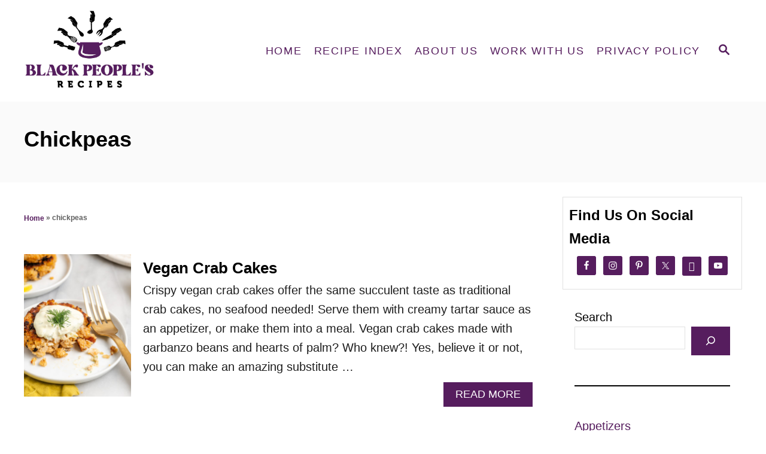

--- FILE ---
content_type: text/html; charset=UTF-8
request_url: https://blackpeoplesrecipes.com/tag/chickpeas/
body_size: 17048
content:
<!DOCTYPE html><html lang="en-US">
	<head>
				<meta charset="UTF-8">
		<meta name="viewport" content="width=device-width, initial-scale=1.0">
		<meta http-equiv="X-UA-Compatible" content="ie=edge">
		<meta name='robots' content='index, follow, max-image-preview:large, max-snippet:-1, max-video-preview:-1' />
<meta name="pinterest-rich-pin" content="false" />
	<!-- This site is optimized with the Yoast SEO plugin v26.8 - https://yoast.com/product/yoast-seo-wordpress/ -->
	<title>chickpeas Archives - blackpeoplesrecipes.com</title>
	<link rel="canonical" href="https://blackpeoplesrecipes.com/tag/chickpeas/" />
	<meta property="og:locale" content="en_US" />
	<meta property="og:type" content="article" />
	<meta property="og:title" content="chickpeas Archives - blackpeoplesrecipes.com" />
	<meta property="og:url" content="https://blackpeoplesrecipes.com/tag/chickpeas/" />
	<meta property="og:site_name" content="blackpeoplesrecipes.com" />
	<meta name="twitter:card" content="summary_large_image" />
	<script type="application/ld+json" class="yoast-schema-graph">{"@context":"https://schema.org","@graph":[{"@type":"CollectionPage","@id":"https://blackpeoplesrecipes.com/tag/chickpeas/","url":"https://blackpeoplesrecipes.com/tag/chickpeas/","name":"chickpeas Archives - blackpeoplesrecipes.com","isPartOf":{"@id":"https://blackpeoplesrecipes.com/#website"},"primaryImageOfPage":{"@id":"https://blackpeoplesrecipes.com/tag/chickpeas/#primaryimage"},"image":{"@id":"https://blackpeoplesrecipes.com/tag/chickpeas/#primaryimage"},"thumbnailUrl":"https://blackpeoplesrecipes.com/wp-content/uploads/2024/01/vegan-crab-cakes-20.jpg","breadcrumb":{"@id":"https://blackpeoplesrecipes.com/tag/chickpeas/#breadcrumb"},"inLanguage":"en-US"},{"@type":"ImageObject","inLanguage":"en-US","@id":"https://blackpeoplesrecipes.com/tag/chickpeas/#primaryimage","url":"https://blackpeoplesrecipes.com/wp-content/uploads/2024/01/vegan-crab-cakes-20.jpg","contentUrl":"https://blackpeoplesrecipes.com/wp-content/uploads/2024/01/vegan-crab-cakes-20.jpg","width":1200,"height":1800,"caption":"Vegan crab cake on white plate with fork"},{"@type":"BreadcrumbList","@id":"https://blackpeoplesrecipes.com/tag/chickpeas/#breadcrumb","itemListElement":[{"@type":"ListItem","position":1,"name":"Home","item":"https://blackpeoplesrecipes.com/"},{"@type":"ListItem","position":2,"name":"chickpeas"}]},{"@type":"WebSite","@id":"https://blackpeoplesrecipes.com/#website","url":"https://blackpeoplesrecipes.com/","name":"blackpeoplesrecipes.com","description":"Black food by Black women","publisher":{"@id":"https://blackpeoplesrecipes.com/#organization"},"potentialAction":[{"@type":"SearchAction","target":{"@type":"EntryPoint","urlTemplate":"https://blackpeoplesrecipes.com/?s={search_term_string}"},"query-input":{"@type":"PropertyValueSpecification","valueRequired":true,"valueName":"search_term_string"}}],"inLanguage":"en-US"},{"@type":"Organization","@id":"https://blackpeoplesrecipes.com/#organization","name":"Black People's Recipes","url":"https://blackpeoplesrecipes.com/","logo":{"@type":"ImageObject","inLanguage":"en-US","@id":"https://blackpeoplesrecipes.com/#/schema/logo/image/","url":"https://blackpeoplesrecipes.com/wp-content/uploads/2022/01/Artboard-1Logo.png","contentUrl":"https://blackpeoplesrecipes.com/wp-content/uploads/2022/01/Artboard-1Logo.png","width":1080,"height":1080,"caption":"Black People's Recipes"},"image":{"@id":"https://blackpeoplesrecipes.com/#/schema/logo/image/"}}]}</script>
	<!-- / Yoast SEO plugin. -->


<link rel='dns-prefetch' href='//scripts.mediavine.com' />
<link rel="alternate" type="application/rss+xml" title="blackpeoplesrecipes.com &raquo; Feed" href="https://blackpeoplesrecipes.com/feed/" />
<link rel="alternate" type="application/rss+xml" title="blackpeoplesrecipes.com &raquo; Comments Feed" href="https://blackpeoplesrecipes.com/comments/feed/" />
<link rel="alternate" type="application/rss+xml" title="blackpeoplesrecipes.com &raquo; chickpeas Tag Feed" href="https://blackpeoplesrecipes.com/tag/chickpeas/feed/" />
<link rel="alternate" type="application/rss+xml" title="blackpeoplesrecipes.com &raquo; Stories Feed" href="https://blackpeoplesrecipes.com/web-stories/feed/"><script>(()=>{"use strict";const e=[400,500,600,700,800,900],t=e=>`wprm-min-${e}`,n=e=>`wprm-max-${e}`,s=new Set,o="ResizeObserver"in window,r=o?new ResizeObserver((e=>{for(const t of e)c(t.target)})):null,i=.5/(window.devicePixelRatio||1);function c(s){const o=s.getBoundingClientRect().width||0;for(let r=0;r<e.length;r++){const c=e[r],a=o<=c+i;o>c+i?s.classList.add(t(c)):s.classList.remove(t(c)),a?s.classList.add(n(c)):s.classList.remove(n(c))}}function a(e){s.has(e)||(s.add(e),r&&r.observe(e),c(e))}!function(e=document){e.querySelectorAll(".wprm-recipe").forEach(a)}();if(new MutationObserver((e=>{for(const t of e)for(const e of t.addedNodes)e instanceof Element&&(e.matches?.(".wprm-recipe")&&a(e),e.querySelectorAll?.(".wprm-recipe").forEach(a))})).observe(document.documentElement,{childList:!0,subtree:!0}),!o){let e=0;addEventListener("resize",(()=>{e&&cancelAnimationFrame(e),e=requestAnimationFrame((()=>s.forEach(c)))}),{passive:!0})}})();</script><style type="text/css" id="mv-trellis-custom-css">:root{--mv-trellis-color-link:var(--mv-trellis-color-primary);--mv-trellis-color-link-hover:var(--mv-trellis-color-secondary);--mv-trellis-font-body:system,BlinkMacSystemFont,-apple-system,".SFNSText-Regular","San Francisco","Roboto","Segoe UI","Helvetica Neue","Lucida Grande",sans-serif;--mv-trellis-font-heading:system,BlinkMacSystemFont,-apple-system,".SFNSText-Regular","San Francisco","Roboto","Segoe UI","Helvetica Neue","Lucida Grande",sans-serif;--mv-trellis-font-size-ex-sm:0.83375rem;--mv-trellis-font-size-sm:1.09375rem;--mv-trellis-font-size:1.25rem;--mv-trellis-font-size-lg:1.40625rem;--mv-trellis-color-primary:#561D5E;--mv-trellis-color-secondary:#333;--mv-trellis-max-logo-size:150px;--mv-trellis-gutter-small:10px;--mv-trellis-gutter:20px;--mv-trellis-gutter-double:40px;--mv-trellis-gutter-large:50px;--mv-trellis-color-background-accent:#fafafa;--mv-trellis-h1-font-color:#000000;--mv-trellis-h1-font-size:2.25rem;}</style><style id='wp-img-auto-sizes-contain-inline-css' type='text/css'>
img:is([sizes=auto i],[sizes^="auto," i]){contain-intrinsic-size:3000px 1500px}
/*# sourceURL=wp-img-auto-sizes-contain-inline-css */
</style>
<link rel='stylesheet' id='wprm-public-css' href='https://blackpeoplesrecipes.com/wp-content/plugins/wp-recipe-maker/dist/public-modern.css?ver=10.3.2' type='text/css' media='all' />
<style id='wp-block-library-inline-css' type='text/css'>
:root{--wp-block-synced-color:#7a00df;--wp-block-synced-color--rgb:122,0,223;--wp-bound-block-color:var(--wp-block-synced-color);--wp-editor-canvas-background:#ddd;--wp-admin-theme-color:#007cba;--wp-admin-theme-color--rgb:0,124,186;--wp-admin-theme-color-darker-10:#006ba1;--wp-admin-theme-color-darker-10--rgb:0,107,160.5;--wp-admin-theme-color-darker-20:#005a87;--wp-admin-theme-color-darker-20--rgb:0,90,135;--wp-admin-border-width-focus:2px}@media (min-resolution:192dpi){:root{--wp-admin-border-width-focus:1.5px}}.wp-element-button{cursor:pointer}:root .has-very-light-gray-background-color{background-color:#eee}:root .has-very-dark-gray-background-color{background-color:#313131}:root .has-very-light-gray-color{color:#eee}:root .has-very-dark-gray-color{color:#313131}:root .has-vivid-green-cyan-to-vivid-cyan-blue-gradient-background{background:linear-gradient(135deg,#00d084,#0693e3)}:root .has-purple-crush-gradient-background{background:linear-gradient(135deg,#34e2e4,#4721fb 50%,#ab1dfe)}:root .has-hazy-dawn-gradient-background{background:linear-gradient(135deg,#faaca8,#dad0ec)}:root .has-subdued-olive-gradient-background{background:linear-gradient(135deg,#fafae1,#67a671)}:root .has-atomic-cream-gradient-background{background:linear-gradient(135deg,#fdd79a,#004a59)}:root .has-nightshade-gradient-background{background:linear-gradient(135deg,#330968,#31cdcf)}:root .has-midnight-gradient-background{background:linear-gradient(135deg,#020381,#2874fc)}:root{--wp--preset--font-size--normal:16px;--wp--preset--font-size--huge:42px}.has-regular-font-size{font-size:1em}.has-larger-font-size{font-size:2.625em}.has-normal-font-size{font-size:var(--wp--preset--font-size--normal)}.has-huge-font-size{font-size:var(--wp--preset--font-size--huge)}.has-text-align-center{text-align:center}.has-text-align-left{text-align:left}.has-text-align-right{text-align:right}.has-fit-text{white-space:nowrap!important}#end-resizable-editor-section{display:none}.aligncenter{clear:both}.items-justified-left{justify-content:flex-start}.items-justified-center{justify-content:center}.items-justified-right{justify-content:flex-end}.items-justified-space-between{justify-content:space-between}.screen-reader-text{border:0;clip-path:inset(50%);height:1px;margin:-1px;overflow:hidden;padding:0;position:absolute;width:1px;word-wrap:normal!important}.screen-reader-text:focus{background-color:#ddd;clip-path:none;color:#444;display:block;font-size:1em;height:auto;left:5px;line-height:normal;padding:15px 23px 14px;text-decoration:none;top:5px;width:auto;z-index:100000}html :where(.has-border-color){border-style:solid}html :where([style*=border-top-color]){border-top-style:solid}html :where([style*=border-right-color]){border-right-style:solid}html :where([style*=border-bottom-color]){border-bottom-style:solid}html :where([style*=border-left-color]){border-left-style:solid}html :where([style*=border-width]){border-style:solid}html :where([style*=border-top-width]){border-top-style:solid}html :where([style*=border-right-width]){border-right-style:solid}html :where([style*=border-bottom-width]){border-bottom-style:solid}html :where([style*=border-left-width]){border-left-style:solid}html :where(img[class*=wp-image-]){height:auto;max-width:100%}:where(figure){margin:0 0 1em}html :where(.is-position-sticky){--wp-admin--admin-bar--position-offset:var(--wp-admin--admin-bar--height,0px)}@media screen and (max-width:600px){html :where(.is-position-sticky){--wp-admin--admin-bar--position-offset:0px}}

/*# sourceURL=wp-block-library-inline-css */
</style><style id='wp-block-categories-inline-css' type='text/css'>
.wp-block-categories{box-sizing:border-box}.wp-block-categories.alignleft{margin-right:2em}.wp-block-categories.alignright{margin-left:2em}.wp-block-categories.wp-block-categories-dropdown.aligncenter{text-align:center}.wp-block-categories .wp-block-categories__label{display:block;width:100%}
/*# sourceURL=https://blackpeoplesrecipes.com/wp-includes/blocks/categories/style.min.css */
</style>
<style id='wp-block-heading-inline-css' type='text/css'>
h1:where(.wp-block-heading).has-background,h2:where(.wp-block-heading).has-background,h3:where(.wp-block-heading).has-background,h4:where(.wp-block-heading).has-background,h5:where(.wp-block-heading).has-background,h6:where(.wp-block-heading).has-background{padding:1.25em 2.375em}h1.has-text-align-left[style*=writing-mode]:where([style*=vertical-lr]),h1.has-text-align-right[style*=writing-mode]:where([style*=vertical-rl]),h2.has-text-align-left[style*=writing-mode]:where([style*=vertical-lr]),h2.has-text-align-right[style*=writing-mode]:where([style*=vertical-rl]),h3.has-text-align-left[style*=writing-mode]:where([style*=vertical-lr]),h3.has-text-align-right[style*=writing-mode]:where([style*=vertical-rl]),h4.has-text-align-left[style*=writing-mode]:where([style*=vertical-lr]),h4.has-text-align-right[style*=writing-mode]:where([style*=vertical-rl]),h5.has-text-align-left[style*=writing-mode]:where([style*=vertical-lr]),h5.has-text-align-right[style*=writing-mode]:where([style*=vertical-rl]),h6.has-text-align-left[style*=writing-mode]:where([style*=vertical-lr]),h6.has-text-align-right[style*=writing-mode]:where([style*=vertical-rl]){rotate:180deg}
/*# sourceURL=https://blackpeoplesrecipes.com/wp-includes/blocks/heading/style.min.css */
</style>
<style id='wp-block-latest-posts-inline-css' type='text/css'>
.wp-block-latest-posts{box-sizing:border-box}.wp-block-latest-posts.alignleft{margin-right:2em}.wp-block-latest-posts.alignright{margin-left:2em}.wp-block-latest-posts.wp-block-latest-posts__list{list-style:none}.wp-block-latest-posts.wp-block-latest-posts__list li{clear:both;overflow-wrap:break-word}.wp-block-latest-posts.is-grid{display:flex;flex-wrap:wrap}.wp-block-latest-posts.is-grid li{margin:0 1.25em 1.25em 0;width:100%}@media (min-width:600px){.wp-block-latest-posts.columns-2 li{width:calc(50% - .625em)}.wp-block-latest-posts.columns-2 li:nth-child(2n){margin-right:0}.wp-block-latest-posts.columns-3 li{width:calc(33.33333% - .83333em)}.wp-block-latest-posts.columns-3 li:nth-child(3n){margin-right:0}.wp-block-latest-posts.columns-4 li{width:calc(25% - .9375em)}.wp-block-latest-posts.columns-4 li:nth-child(4n){margin-right:0}.wp-block-latest-posts.columns-5 li{width:calc(20% - 1em)}.wp-block-latest-posts.columns-5 li:nth-child(5n){margin-right:0}.wp-block-latest-posts.columns-6 li{width:calc(16.66667% - 1.04167em)}.wp-block-latest-posts.columns-6 li:nth-child(6n){margin-right:0}}:root :where(.wp-block-latest-posts.is-grid){padding:0}:root :where(.wp-block-latest-posts.wp-block-latest-posts__list){padding-left:0}.wp-block-latest-posts__post-author,.wp-block-latest-posts__post-date{display:block;font-size:.8125em}.wp-block-latest-posts__post-excerpt,.wp-block-latest-posts__post-full-content{margin-bottom:1em;margin-top:.5em}.wp-block-latest-posts__featured-image a{display:inline-block}.wp-block-latest-posts__featured-image img{height:auto;max-width:100%;width:auto}.wp-block-latest-posts__featured-image.alignleft{float:left;margin-right:1em}.wp-block-latest-posts__featured-image.alignright{float:right;margin-left:1em}.wp-block-latest-posts__featured-image.aligncenter{margin-bottom:1em;text-align:center}
/*# sourceURL=https://blackpeoplesrecipes.com/wp-includes/blocks/latest-posts/style.min.css */
</style>
<style id='wp-block-search-inline-css' type='text/css'>
.wp-block-search__button{margin-left:10px;word-break:normal}.wp-block-search__button.has-icon{line-height:0}.wp-block-search__button svg{height:1.25em;min-height:24px;min-width:24px;width:1.25em;fill:currentColor;vertical-align:text-bottom}:where(.wp-block-search__button){border:1px solid #ccc;padding:6px 10px}.wp-block-search__inside-wrapper{display:flex;flex:auto;flex-wrap:nowrap;max-width:100%}.wp-block-search__label{width:100%}.wp-block-search.wp-block-search__button-only .wp-block-search__button{box-sizing:border-box;display:flex;flex-shrink:0;justify-content:center;margin-left:0;max-width:100%}.wp-block-search.wp-block-search__button-only .wp-block-search__inside-wrapper{min-width:0!important;transition-property:width}.wp-block-search.wp-block-search__button-only .wp-block-search__input{flex-basis:100%;transition-duration:.3s}.wp-block-search.wp-block-search__button-only.wp-block-search__searchfield-hidden,.wp-block-search.wp-block-search__button-only.wp-block-search__searchfield-hidden .wp-block-search__inside-wrapper{overflow:hidden}.wp-block-search.wp-block-search__button-only.wp-block-search__searchfield-hidden .wp-block-search__input{border-left-width:0!important;border-right-width:0!important;flex-basis:0;flex-grow:0;margin:0;min-width:0!important;padding-left:0!important;padding-right:0!important;width:0!important}:where(.wp-block-search__input){appearance:none;border:1px solid #949494;flex-grow:1;font-family:inherit;font-size:inherit;font-style:inherit;font-weight:inherit;letter-spacing:inherit;line-height:inherit;margin-left:0;margin-right:0;min-width:3rem;padding:8px;text-decoration:unset!important;text-transform:inherit}:where(.wp-block-search__button-inside .wp-block-search__inside-wrapper){background-color:#fff;border:1px solid #949494;box-sizing:border-box;padding:4px}:where(.wp-block-search__button-inside .wp-block-search__inside-wrapper) .wp-block-search__input{border:none;border-radius:0;padding:0 4px}:where(.wp-block-search__button-inside .wp-block-search__inside-wrapper) .wp-block-search__input:focus{outline:none}:where(.wp-block-search__button-inside .wp-block-search__inside-wrapper) :where(.wp-block-search__button){padding:4px 8px}.wp-block-search.aligncenter .wp-block-search__inside-wrapper{margin:auto}.wp-block[data-align=right] .wp-block-search.wp-block-search__button-only .wp-block-search__inside-wrapper{float:right}
/*# sourceURL=https://blackpeoplesrecipes.com/wp-includes/blocks/search/style.min.css */
</style>
<style id='wp-block-group-inline-css' type='text/css'>
.wp-block-group{box-sizing:border-box}:where(.wp-block-group.wp-block-group-is-layout-constrained){position:relative}
/*# sourceURL=https://blackpeoplesrecipes.com/wp-includes/blocks/group/style.min.css */
</style>
<style id='wp-block-paragraph-inline-css' type='text/css'>
.is-small-text{font-size:.875em}.is-regular-text{font-size:1em}.is-large-text{font-size:2.25em}.is-larger-text{font-size:3em}.has-drop-cap:not(:focus):first-letter{float:left;font-size:8.4em;font-style:normal;font-weight:100;line-height:.68;margin:.05em .1em 0 0;text-transform:uppercase}body.rtl .has-drop-cap:not(:focus):first-letter{float:none;margin-left:.1em}p.has-drop-cap.has-background{overflow:hidden}:root :where(p.has-background){padding:1.25em 2.375em}:where(p.has-text-color:not(.has-link-color)) a{color:inherit}p.has-text-align-left[style*="writing-mode:vertical-lr"],p.has-text-align-right[style*="writing-mode:vertical-rl"]{rotate:180deg}
/*# sourceURL=https://blackpeoplesrecipes.com/wp-includes/blocks/paragraph/style.min.css */
</style>
<style id='wp-block-separator-inline-css' type='text/css'>
@charset "UTF-8";.wp-block-separator{border:none;border-top:2px solid}:root :where(.wp-block-separator.is-style-dots){height:auto;line-height:1;text-align:center}:root :where(.wp-block-separator.is-style-dots):before{color:currentColor;content:"···";font-family:serif;font-size:1.5em;letter-spacing:2em;padding-left:2em}.wp-block-separator.is-style-dots{background:none!important;border:none!important}
/*# sourceURL=https://blackpeoplesrecipes.com/wp-includes/blocks/separator/style.min.css */
</style>
<style id='global-styles-inline-css' type='text/css'>
:root{--wp--preset--aspect-ratio--square: 1;--wp--preset--aspect-ratio--4-3: 4/3;--wp--preset--aspect-ratio--3-4: 3/4;--wp--preset--aspect-ratio--3-2: 3/2;--wp--preset--aspect-ratio--2-3: 2/3;--wp--preset--aspect-ratio--16-9: 16/9;--wp--preset--aspect-ratio--9-16: 9/16;--wp--preset--color--black: #000000;--wp--preset--color--cyan-bluish-gray: #abb8c3;--wp--preset--color--white: #ffffff;--wp--preset--color--pale-pink: #f78da7;--wp--preset--color--vivid-red: #cf2e2e;--wp--preset--color--luminous-vivid-orange: #ff6900;--wp--preset--color--luminous-vivid-amber: #fcb900;--wp--preset--color--light-green-cyan: #7bdcb5;--wp--preset--color--vivid-green-cyan: #00d084;--wp--preset--color--pale-cyan-blue: #8ed1fc;--wp--preset--color--vivid-cyan-blue: #0693e3;--wp--preset--color--vivid-purple: #9b51e0;--wp--preset--gradient--vivid-cyan-blue-to-vivid-purple: linear-gradient(135deg,rgb(6,147,227) 0%,rgb(155,81,224) 100%);--wp--preset--gradient--light-green-cyan-to-vivid-green-cyan: linear-gradient(135deg,rgb(122,220,180) 0%,rgb(0,208,130) 100%);--wp--preset--gradient--luminous-vivid-amber-to-luminous-vivid-orange: linear-gradient(135deg,rgb(252,185,0) 0%,rgb(255,105,0) 100%);--wp--preset--gradient--luminous-vivid-orange-to-vivid-red: linear-gradient(135deg,rgb(255,105,0) 0%,rgb(207,46,46) 100%);--wp--preset--gradient--very-light-gray-to-cyan-bluish-gray: linear-gradient(135deg,rgb(238,238,238) 0%,rgb(169,184,195) 100%);--wp--preset--gradient--cool-to-warm-spectrum: linear-gradient(135deg,rgb(74,234,220) 0%,rgb(151,120,209) 20%,rgb(207,42,186) 40%,rgb(238,44,130) 60%,rgb(251,105,98) 80%,rgb(254,248,76) 100%);--wp--preset--gradient--blush-light-purple: linear-gradient(135deg,rgb(255,206,236) 0%,rgb(152,150,240) 100%);--wp--preset--gradient--blush-bordeaux: linear-gradient(135deg,rgb(254,205,165) 0%,rgb(254,45,45) 50%,rgb(107,0,62) 100%);--wp--preset--gradient--luminous-dusk: linear-gradient(135deg,rgb(255,203,112) 0%,rgb(199,81,192) 50%,rgb(65,88,208) 100%);--wp--preset--gradient--pale-ocean: linear-gradient(135deg,rgb(255,245,203) 0%,rgb(182,227,212) 50%,rgb(51,167,181) 100%);--wp--preset--gradient--electric-grass: linear-gradient(135deg,rgb(202,248,128) 0%,rgb(113,206,126) 100%);--wp--preset--gradient--midnight: linear-gradient(135deg,rgb(2,3,129) 0%,rgb(40,116,252) 100%);--wp--preset--font-size--small: 13px;--wp--preset--font-size--medium: 20px;--wp--preset--font-size--large: 36px;--wp--preset--font-size--x-large: 42px;--wp--preset--spacing--20: 0.44rem;--wp--preset--spacing--30: 0.67rem;--wp--preset--spacing--40: 1rem;--wp--preset--spacing--50: 1.5rem;--wp--preset--spacing--60: 2.25rem;--wp--preset--spacing--70: 3.38rem;--wp--preset--spacing--80: 5.06rem;--wp--preset--shadow--natural: 6px 6px 9px rgba(0, 0, 0, 0.2);--wp--preset--shadow--deep: 12px 12px 50px rgba(0, 0, 0, 0.4);--wp--preset--shadow--sharp: 6px 6px 0px rgba(0, 0, 0, 0.2);--wp--preset--shadow--outlined: 6px 6px 0px -3px rgb(255, 255, 255), 6px 6px rgb(0, 0, 0);--wp--preset--shadow--crisp: 6px 6px 0px rgb(0, 0, 0);}:where(.is-layout-flex){gap: 0.5em;}:where(.is-layout-grid){gap: 0.5em;}body .is-layout-flex{display: flex;}.is-layout-flex{flex-wrap: wrap;align-items: center;}.is-layout-flex > :is(*, div){margin: 0;}body .is-layout-grid{display: grid;}.is-layout-grid > :is(*, div){margin: 0;}:where(.wp-block-columns.is-layout-flex){gap: 2em;}:where(.wp-block-columns.is-layout-grid){gap: 2em;}:where(.wp-block-post-template.is-layout-flex){gap: 1.25em;}:where(.wp-block-post-template.is-layout-grid){gap: 1.25em;}.has-black-color{color: var(--wp--preset--color--black) !important;}.has-cyan-bluish-gray-color{color: var(--wp--preset--color--cyan-bluish-gray) !important;}.has-white-color{color: var(--wp--preset--color--white) !important;}.has-pale-pink-color{color: var(--wp--preset--color--pale-pink) !important;}.has-vivid-red-color{color: var(--wp--preset--color--vivid-red) !important;}.has-luminous-vivid-orange-color{color: var(--wp--preset--color--luminous-vivid-orange) !important;}.has-luminous-vivid-amber-color{color: var(--wp--preset--color--luminous-vivid-amber) !important;}.has-light-green-cyan-color{color: var(--wp--preset--color--light-green-cyan) !important;}.has-vivid-green-cyan-color{color: var(--wp--preset--color--vivid-green-cyan) !important;}.has-pale-cyan-blue-color{color: var(--wp--preset--color--pale-cyan-blue) !important;}.has-vivid-cyan-blue-color{color: var(--wp--preset--color--vivid-cyan-blue) !important;}.has-vivid-purple-color{color: var(--wp--preset--color--vivid-purple) !important;}.has-black-background-color{background-color: var(--wp--preset--color--black) !important;}.has-cyan-bluish-gray-background-color{background-color: var(--wp--preset--color--cyan-bluish-gray) !important;}.has-white-background-color{background-color: var(--wp--preset--color--white) !important;}.has-pale-pink-background-color{background-color: var(--wp--preset--color--pale-pink) !important;}.has-vivid-red-background-color{background-color: var(--wp--preset--color--vivid-red) !important;}.has-luminous-vivid-orange-background-color{background-color: var(--wp--preset--color--luminous-vivid-orange) !important;}.has-luminous-vivid-amber-background-color{background-color: var(--wp--preset--color--luminous-vivid-amber) !important;}.has-light-green-cyan-background-color{background-color: var(--wp--preset--color--light-green-cyan) !important;}.has-vivid-green-cyan-background-color{background-color: var(--wp--preset--color--vivid-green-cyan) !important;}.has-pale-cyan-blue-background-color{background-color: var(--wp--preset--color--pale-cyan-blue) !important;}.has-vivid-cyan-blue-background-color{background-color: var(--wp--preset--color--vivid-cyan-blue) !important;}.has-vivid-purple-background-color{background-color: var(--wp--preset--color--vivid-purple) !important;}.has-black-border-color{border-color: var(--wp--preset--color--black) !important;}.has-cyan-bluish-gray-border-color{border-color: var(--wp--preset--color--cyan-bluish-gray) !important;}.has-white-border-color{border-color: var(--wp--preset--color--white) !important;}.has-pale-pink-border-color{border-color: var(--wp--preset--color--pale-pink) !important;}.has-vivid-red-border-color{border-color: var(--wp--preset--color--vivid-red) !important;}.has-luminous-vivid-orange-border-color{border-color: var(--wp--preset--color--luminous-vivid-orange) !important;}.has-luminous-vivid-amber-border-color{border-color: var(--wp--preset--color--luminous-vivid-amber) !important;}.has-light-green-cyan-border-color{border-color: var(--wp--preset--color--light-green-cyan) !important;}.has-vivid-green-cyan-border-color{border-color: var(--wp--preset--color--vivid-green-cyan) !important;}.has-pale-cyan-blue-border-color{border-color: var(--wp--preset--color--pale-cyan-blue) !important;}.has-vivid-cyan-blue-border-color{border-color: var(--wp--preset--color--vivid-cyan-blue) !important;}.has-vivid-purple-border-color{border-color: var(--wp--preset--color--vivid-purple) !important;}.has-vivid-cyan-blue-to-vivid-purple-gradient-background{background: var(--wp--preset--gradient--vivid-cyan-blue-to-vivid-purple) !important;}.has-light-green-cyan-to-vivid-green-cyan-gradient-background{background: var(--wp--preset--gradient--light-green-cyan-to-vivid-green-cyan) !important;}.has-luminous-vivid-amber-to-luminous-vivid-orange-gradient-background{background: var(--wp--preset--gradient--luminous-vivid-amber-to-luminous-vivid-orange) !important;}.has-luminous-vivid-orange-to-vivid-red-gradient-background{background: var(--wp--preset--gradient--luminous-vivid-orange-to-vivid-red) !important;}.has-very-light-gray-to-cyan-bluish-gray-gradient-background{background: var(--wp--preset--gradient--very-light-gray-to-cyan-bluish-gray) !important;}.has-cool-to-warm-spectrum-gradient-background{background: var(--wp--preset--gradient--cool-to-warm-spectrum) !important;}.has-blush-light-purple-gradient-background{background: var(--wp--preset--gradient--blush-light-purple) !important;}.has-blush-bordeaux-gradient-background{background: var(--wp--preset--gradient--blush-bordeaux) !important;}.has-luminous-dusk-gradient-background{background: var(--wp--preset--gradient--luminous-dusk) !important;}.has-pale-ocean-gradient-background{background: var(--wp--preset--gradient--pale-ocean) !important;}.has-electric-grass-gradient-background{background: var(--wp--preset--gradient--electric-grass) !important;}.has-midnight-gradient-background{background: var(--wp--preset--gradient--midnight) !important;}.has-small-font-size{font-size: var(--wp--preset--font-size--small) !important;}.has-medium-font-size{font-size: var(--wp--preset--font-size--medium) !important;}.has-large-font-size{font-size: var(--wp--preset--font-size--large) !important;}.has-x-large-font-size{font-size: var(--wp--preset--font-size--x-large) !important;}
/*# sourceURL=global-styles-inline-css */
</style>

<style id='classic-theme-styles-inline-css' type='text/css'>
/*! This file is auto-generated */
.wp-block-button__link{color:#fff;background-color:#32373c;border-radius:9999px;box-shadow:none;text-decoration:none;padding:calc(.667em + 2px) calc(1.333em + 2px);font-size:1.125em}.wp-block-file__button{background:#32373c;color:#fff;text-decoration:none}
/*# sourceURL=/wp-includes/css/classic-themes.min.css */
</style>
<link rel="preload" class="mv-grow-style" href="https://blackpeoplesrecipes.com/wp-content/plugins/social-pug/assets/dist/style-frontend-pro.css?ver=2.22.3" as="style"><noscript><link rel='stylesheet' id='dpsp-frontend-style-pro-css' href='https://blackpeoplesrecipes.com/wp-content/plugins/social-pug/assets/dist/style-frontend-pro.css?ver=2.22.3' type='text/css' media='all' />
</noscript><style id='dpsp-frontend-style-pro-inline-css' type='text/css'>

			@media screen and ( max-width : 720px ) {
				aside#dpsp-floating-sidebar.dpsp-hide-on-mobile.opened {
					display: none;
				}
			}
			
					.dpsp-button-style-1 .dpsp-networks-btns-sidebar.dpsp-networks-btns-wrapper .dpsp-network-btn {
					--customNetworkColor: #561d5e;
					--customNetworkHoverColor: ;
					background: #561d5e;
					border-color: #561d5e;
					}
			@media screen and ( max-width : 720px ) {
				aside#dpsp-floating-sidebar.dpsp-hide-on-mobile.opened {
					display: none;
				}
			}
			
					.dpsp-button-style-1 .dpsp-networks-btns-sidebar.dpsp-networks-btns-wrapper .dpsp-network-btn {
					--customNetworkColor: #561d5e;
					--customNetworkHoverColor: ;
					background: #561d5e;
					border-color: #561d5e;
					}
/*# sourceURL=dpsp-frontend-style-pro-inline-css */
</style>
<link rel='stylesheet' id='wprmp-public-css' href='https://blackpeoplesrecipes.com/wp-content/plugins/wp-recipe-maker-premium/dist/public-pro.css?ver=8.10.0' type='text/css' media='all' />
<link rel='stylesheet' id='simple-social-icons-font-css' href='https://blackpeoplesrecipes.com/wp-content/plugins/simple-social-icons/css/style.css?ver=4.0.0' type='text/css' media='all' />
<link rel='stylesheet' id='mv-trellis-css' href='https://blackpeoplesrecipes.com/wp-content/themes/mediavine-trellis/assets/dist/main.0.18.1.css?ver=0.18.1' type='text/css' media='all' />
				<script id="mv-trellis-localModel" data-cfasync="false">
					window.$adManagementConfig = window.$adManagementConfig || {};
					window.$adManagementConfig.web = window.$adManagementConfig.web || {};
					window.$adManagementConfig.web.localModel = {"optimize_mobile_pagespeed":true,"optimize_desktop_pagespeed":true,"content_selector":".mvt-content","footer_selector":"footer.footer","content_selector_mobile":".mvt-content","comments_selector":"","sidebar_atf_selector":".sidebar-primary .widget-container:nth-last-child(3)","sidebar_atf_position":"afterend","sidebar_btf_selector":".mv-sticky-slot","sidebar_btf_position":"beforeend","content_stop_selector":"","sidebar_btf_stop_selector":"footer.footer","custom_css":"","ad_box":true,"sidebar_minimum_width":"1135","native_html_templates":{"feed":"<aside class=\"mv-trellis-native-ad-feed\"><div class=\"native-ad-image\" style=\"min-height:320px;min-width:240px;\"><div style=\"display: none;\" data-native-size=\"[300, 250]\" data-native-type=\"video\"><\/div><div style=\"width:240px;height:320px;\" data-native-size=\"[240,320]\" data-native-type=\"image\"><\/div><\/div><div class=\"native-content\"><img class=\"native-icon\" data-native-type=\"icon\" style=\"max-height: 50px; width: auto;\"><h2 data-native-len=\"80\" data-native-d-len=\"120\" data-native-type=\"title\"><\/h2><div data-native-len=\"140\" data-native-d-len=\"340\" data-native-type=\"body\"><\/div><div class=\"cta-container\"><div data-native-type=\"sponsoredBy\"><\/div><a rel=\"nonopener sponsor\" data-native-type=\"clickUrl\" class=\"button article-read-more\"><span data-native-type=\"cta\"><\/span><\/a><\/div><\/div><\/aside>","content":"<aside class=\"mv-trellis-native-ad-content\"><div class=\"native-ad-image\"><div style=\"display: none;\" data-native-size=\"[300, 250]\" data-native-type=\"video\"><\/div><div data-native-size=\"[300,300]\" data-native-type=\"image\"><\/div><\/div><div class=\"native-content\"><img class=\"native-icon\" data-native-type=\"icon\" style=\"max-height: 50px; width: auto;\"><h2 data-native-len=\"80\" data-native-d-len=\"120\" data-native-type=\"title\"><\/h2><div data-native-len=\"140\" data-native-d-len=\"340\" data-native-type=\"body\"><\/div><div class=\"cta-container\"><div data-native-type=\"sponsoredBy\"><\/div><a data-native-type=\"clickUrl\" class=\"button article-read-more\"><span data-native-type=\"cta\"><\/span><\/a><\/div><\/div><\/aside>","sidebar":"<aside class=\"mv-trellis-native-ad-sidebar\"><div class=\"native-ad-image\"><div style=\"display: none;\" data-native-size=\"[300, 250]\" data-native-type=\"video\"><\/div><div data-native-size=\"[300,300]\" data-native-type=\"image\"><\/div><\/div><img class=\"native-icon\" data-native-type=\"icon\" style=\"max-height: 50px; width: auto;\"><h3 data-native-len=\"80\"><a rel=\"nonopener sponsor\" data-native-type=\"title\"><\/a><\/h3><div data-native-len=\"140\" data-native-d-len=\"340\" data-native-type=\"body\"><\/div><div data-native-type=\"sponsoredBy\"><\/div><a data-native-type=\"clickUrl\" class=\"button article-read-more\"><span data-native-type=\"cta\"><\/span><\/a><\/aside>","sticky_sidebar":"<aside class=\"mv-trellis-native-ad-sticky-sidebar\"><div class=\"native-ad-image\"><div style=\"display: none;\" data-native-size=\"[300, 250]\" data-native-type=\"video\"><\/div><div data-native-size=\"[300,300]\" data-native-type=\"image\"><\/div><\/div><img class=\"native-icon\" data-native-type=\"icon\" style=\"max-height: 50px; width: auto;\"><h3 data-native-len=\"80\" data-native-type=\"title\"><\/h3><div data-native-len=\"140\" data-native-d-len=\"340\" data-native-type=\"body\"><\/div><div data-native-type=\"sponsoredBy\"><\/div><a data-native-type=\"clickUrl\" class=\"button article-read-more\"><span data-native-type=\"cta\"><\/span><\/a><\/aside>","adhesion":"<aside class=\"mv-trellis-native-ad-adhesion\"><div data-native-size=\"[100,100]\" data-native-type=\"image\"><\/div><div class=\"native-content\"><img class=\"native-icon\" data-native-type=\"icon\" style=\"max-height: 50px; width: auto;\"><div data-native-type=\"sponsoredBy\"><\/div><h6 data-native-len=\"80\" data-native-d-len=\"120\" data-native-type=\"title\"><\/h6><\/div><div class=\"cta-container\"><a class=\"button article-read-more\" data-native-type=\"clickUrl\"><span data-native-type=\"cta\"><\/span><\/a><\/div><\/aside>"}};
				</script>
			<script type="text/javascript" async="async" fetchpriority="high" data-noptimize="1" data-cfasync="false" src="https://scripts.mediavine.com/tags/black-peoples-recipes.js?ver=6.9" id="mv-script-wrapper-js"></script>
<script type="text/javascript" src="https://blackpeoplesrecipes.com/wp-includes/js/jquery/jquery.min.js?ver=3.7.1" id="jquery-core-js"></script>
<script type="text/javascript" src="https://blackpeoplesrecipes.com/wp-includes/js/jquery/jquery-migrate.min.js?ver=3.4.1" id="jquery-migrate-js"></script>
<link rel="https://api.w.org/" href="https://blackpeoplesrecipes.com/wp-json/" /><link rel="alternate" title="JSON" type="application/json" href="https://blackpeoplesrecipes.com/wp-json/wp/v2/tags/2264" /><link rel="EditURI" type="application/rsd+xml" title="RSD" href="https://blackpeoplesrecipes.com/xmlrpc.php?rsd" />
<meta name="generator" content="WordPress 6.9" />
		<style>
			:root {
				--mv-create-radius: 0;
			}
		</style>
			<script type="text/javascript" async defer data-pin-color="red"  data-pin-height="28"  data-pin-hover="true"
			src="https://blackpeoplesrecipes.com/wp-content/plugins/pinterest-pin-it-button-on-image-hover-and-post/js/pinit.js"></script>
		<meta name="hubbub-info" description="Hubbub Pro 2.22.3"><style type="text/css"> .tippy-box[data-theme~="wprm"] { background-color: #333333; color: #FFFFFF; } .tippy-box[data-theme~="wprm"][data-placement^="top"] > .tippy-arrow::before { border-top-color: #333333; } .tippy-box[data-theme~="wprm"][data-placement^="bottom"] > .tippy-arrow::before { border-bottom-color: #333333; } .tippy-box[data-theme~="wprm"][data-placement^="left"] > .tippy-arrow::before { border-left-color: #333333; } .tippy-box[data-theme~="wprm"][data-placement^="right"] > .tippy-arrow::before { border-right-color: #333333; } .tippy-box[data-theme~="wprm"] a { color: #FFFFFF; } .wprm-comment-rating svg { width: 18px !important; height: 18px !important; } img.wprm-comment-rating { width: 90px !important; height: 18px !important; } body { --comment-rating-star-color: #343434; } body { --wprm-popup-font-size: 16px; } body { --wprm-popup-background: #ffffff; } body { --wprm-popup-title: #000000; } body { --wprm-popup-content: #444444; } body { --wprm-popup-button-background: #444444; } body { --wprm-popup-button-text: #ffffff; } body { --wprm-popup-accent: #747B2D; }</style><style type="text/css">.wprm-glossary-term {color: #5A822B;text-decoration: underline;cursor: help;}</style><style type="text/css">.wprm-recipe-template-snippet-basic-buttons {
    font-family: inherit; /* wprm_font_family type=font */
    font-size: 0.9em; /* wprm_font_size type=font_size */
    text-align: center; /* wprm_text_align type=align */
    margin-top: 0px; /* wprm_margin_top type=size */
    margin-bottom: 10px; /* wprm_margin_bottom type=size */
}
.wprm-recipe-template-snippet-basic-buttons a  {
    margin: 5px; /* wprm_margin_button type=size */
    margin: 5px; /* wprm_margin_button type=size */
}

.wprm-recipe-template-snippet-basic-buttons a:first-child {
    margin-left: 0;
}
.wprm-recipe-template-snippet-basic-buttons a:last-child {
    margin-right: 0;
}.wprm-recipe-template-classic-edited-no-keyword {
    margin: 20px auto;
    background-color: #fafafa; /*wprm_background type=color*/
    font-family: -apple-system, BlinkMacSystemFont, "Segoe UI", Roboto, Oxygen-Sans, Ubuntu, Cantarell, "Helvetica Neue", sans-serif; /*wprm_main_font_family type=font*/
    font-size: 0.9em; /*wprm_main_font_size type=font_size*/
    line-height: 1.5em !important; /*wprm_main_line_height type=font_size*/
    color: #333333; /*wprm_main_text type=color*/
    max-width: 650px; /*wprm_max_width type=size*/
}
.wprm-recipe-template-classic-edited-no-keyword a {
    color: #3498db; /*wprm_link type=color*/
}
.wprm-recipe-template-classic-edited-no-keyword p, .wprm-recipe-template-classic-edited-no-keyword li {
    font-family: -apple-system, BlinkMacSystemFont, "Segoe UI", Roboto, Oxygen-Sans, Ubuntu, Cantarell, "Helvetica Neue", sans-serif; /*wprm_main_font_family type=font*/
    font-size: 1em !important;
    line-height: 1.5em !important; /*wprm_main_line_height type=font_size*/
}
.wprm-recipe-template-classic-edited-no-keyword li {
    margin: 0 0 0 32px !important;
    padding: 0 !important;
}
.rtl .wprm-recipe-template-classic-edited-no-keyword li {
    margin: 0 32px 0 0 !important;
}
.wprm-recipe-template-classic-edited-no-keyword ol, .wprm-recipe-template-classic-edited-no-keyword ul {
    margin: 0 !important;
    padding: 0 !important;
}
.wprm-recipe-template-classic-edited-no-keyword br {
    display: none;
}
.wprm-recipe-template-classic-edited-no-keyword .wprm-recipe-name,
.wprm-recipe-template-classic-edited-no-keyword .wprm-recipe-header {
    font-family: -apple-system, BlinkMacSystemFont, "Segoe UI", Roboto, Oxygen-Sans, Ubuntu, Cantarell, "Helvetica Neue", sans-serif; /*wprm_header_font_family type=font*/
    color: #212121; /*wprm_header_text type=color*/
    line-height: 1.3em; /*wprm_header_line_height type=font_size*/
}
.wprm-recipe-template-classic-edited-no-keyword h1,
.wprm-recipe-template-classic-edited-no-keyword h2,
.wprm-recipe-template-classic-edited-no-keyword h3,
.wprm-recipe-template-classic-edited-no-keyword h4,
.wprm-recipe-template-classic-edited-no-keyword h5,
.wprm-recipe-template-classic-edited-no-keyword h6 {
    font-family: -apple-system, BlinkMacSystemFont, "Segoe UI", Roboto, Oxygen-Sans, Ubuntu, Cantarell, "Helvetica Neue", sans-serif; /*wprm_header_font_family type=font*/
    color: #212121; /*wprm_header_text type=color*/
    line-height: 1.3em; /*wprm_header_line_height type=font_size*/
    margin: 0 !important;
    padding: 0 !important;
}
.wprm-recipe-template-classic-edited-no-keyword .wprm-recipe-header {
    margin-top: 1.2em !important;
}
.wprm-recipe-template-classic-edited-no-keyword h1 {
    font-size: 2em; /*wprm_h1_size type=font_size*/
}
.wprm-recipe-template-classic-edited-no-keyword h2 {
    font-size: 1.8em; /*wprm_h2_size type=font_size*/
}
.wprm-recipe-template-classic-edited-no-keyword h3 {
    font-size: 1.2em; /*wprm_h3_size type=font_size*/
}
.wprm-recipe-template-classic-edited-no-keyword h4 {
    font-size: 1em; /*wprm_h4_size type=font_size*/
}
.wprm-recipe-template-classic-edited-no-keyword h5 {
    font-size: 1em; /*wprm_h5_size type=font_size*/
}
.wprm-recipe-template-classic-edited-no-keyword h6 {
    font-size: 1em; /*wprm_h6_size type=font_size*/
}.wprm-recipe-template-classic-edited-no-keyword {
	border-top-style: solid; /*wprm_border_style type=border*/
	border-top-width: 1px; /*wprm_border_top_width type=size*/
	border-top-color: #aaaaaa; /*wprm_border_top type=color*/
	padding: 10px;
}.wprm-recipe-template-compact-howto {
    margin: 20px auto;
    background-color: #fafafa; /* wprm_background type=color */
    font-family: -apple-system, BlinkMacSystemFont, "Segoe UI", Roboto, Oxygen-Sans, Ubuntu, Cantarell, "Helvetica Neue", sans-serif; /* wprm_main_font_family type=font */
    font-size: 0.9em; /* wprm_main_font_size type=font_size */
    line-height: 1.5em; /* wprm_main_line_height type=font_size */
    color: #333333; /* wprm_main_text type=color */
    max-width: 650px; /* wprm_max_width type=size */
}
.wprm-recipe-template-compact-howto a {
    color: #3498db; /* wprm_link type=color */
}
.wprm-recipe-template-compact-howto p, .wprm-recipe-template-compact-howto li {
    font-family: -apple-system, BlinkMacSystemFont, "Segoe UI", Roboto, Oxygen-Sans, Ubuntu, Cantarell, "Helvetica Neue", sans-serif; /* wprm_main_font_family type=font */
    font-size: 1em !important;
    line-height: 1.5em !important; /* wprm_main_line_height type=font_size */
}
.wprm-recipe-template-compact-howto li {
    margin: 0 0 0 32px !important;
    padding: 0 !important;
}
.rtl .wprm-recipe-template-compact-howto li {
    margin: 0 32px 0 0 !important;
}
.wprm-recipe-template-compact-howto ol, .wprm-recipe-template-compact-howto ul {
    margin: 0 !important;
    padding: 0 !important;
}
.wprm-recipe-template-compact-howto br {
    display: none;
}
.wprm-recipe-template-compact-howto .wprm-recipe-name,
.wprm-recipe-template-compact-howto .wprm-recipe-header {
    font-family: -apple-system, BlinkMacSystemFont, "Segoe UI", Roboto, Oxygen-Sans, Ubuntu, Cantarell, "Helvetica Neue", sans-serif; /* wprm_header_font_family type=font */
    color: #000000; /* wprm_header_text type=color */
    line-height: 1.3em; /* wprm_header_line_height type=font_size */
}
.wprm-recipe-template-compact-howto .wprm-recipe-header * {
    font-family: -apple-system, BlinkMacSystemFont, "Segoe UI", Roboto, Oxygen-Sans, Ubuntu, Cantarell, "Helvetica Neue", sans-serif; /* wprm_main_font_family type=font */
}
.wprm-recipe-template-compact-howto h1,
.wprm-recipe-template-compact-howto h2,
.wprm-recipe-template-compact-howto h3,
.wprm-recipe-template-compact-howto h4,
.wprm-recipe-template-compact-howto h5,
.wprm-recipe-template-compact-howto h6 {
    font-family: -apple-system, BlinkMacSystemFont, "Segoe UI", Roboto, Oxygen-Sans, Ubuntu, Cantarell, "Helvetica Neue", sans-serif; /* wprm_header_font_family type=font */
    color: #212121; /* wprm_header_text type=color */
    line-height: 1.3em; /* wprm_header_line_height type=font_size */
    margin: 0 !important;
    padding: 0 !important;
}
.wprm-recipe-template-compact-howto .wprm-recipe-header {
    margin-top: 1.2em !important;
}
.wprm-recipe-template-compact-howto h1 {
    font-size: 2em; /* wprm_h1_size type=font_size */
}
.wprm-recipe-template-compact-howto h2 {
    font-size: 1.8em; /* wprm_h2_size type=font_size */
}
.wprm-recipe-template-compact-howto h3 {
    font-size: 1.2em; /* wprm_h3_size type=font_size */
}
.wprm-recipe-template-compact-howto h4 {
    font-size: 1em; /* wprm_h4_size type=font_size */
}
.wprm-recipe-template-compact-howto h5 {
    font-size: 1em; /* wprm_h5_size type=font_size */
}
.wprm-recipe-template-compact-howto h6 {
    font-size: 1em; /* wprm_h6_size type=font_size */
}.wprm-recipe-template-compact-howto {
	border-style: solid; /* wprm_border_style type=border */
	border-width: 1px; /* wprm_border_width type=size */
	border-color: #777777; /* wprm_border type=color */
	border-radius: 0px; /* wprm_border_radius type=size */
	padding: 10px;
}.wprm-recipe-template-chic {
    margin: 20px auto;
    background-color: #fafafa; /* wprm_background type=color */
    font-family: -apple-system, BlinkMacSystemFont, "Segoe UI", Roboto, Oxygen-Sans, Ubuntu, Cantarell, "Helvetica Neue", sans-serif; /* wprm_main_font_family type=font */
    font-size: 0.9em; /* wprm_main_font_size type=font_size */
    line-height: 1.5em; /* wprm_main_line_height type=font_size */
    color: #333333; /* wprm_main_text type=color */
    max-width: 650px; /* wprm_max_width type=size */
}
.wprm-recipe-template-chic a {
    color: #3498db; /* wprm_link type=color */
}
.wprm-recipe-template-chic p, .wprm-recipe-template-chic li {
    font-family: -apple-system, BlinkMacSystemFont, "Segoe UI", Roboto, Oxygen-Sans, Ubuntu, Cantarell, "Helvetica Neue", sans-serif; /* wprm_main_font_family type=font */
    font-size: 1em !important;
    line-height: 1.5em !important; /* wprm_main_line_height type=font_size */
}
.wprm-recipe-template-chic li {
    margin: 0 0 0 32px !important;
    padding: 0 !important;
}
.rtl .wprm-recipe-template-chic li {
    margin: 0 32px 0 0 !important;
}
.wprm-recipe-template-chic ol, .wprm-recipe-template-chic ul {
    margin: 0 !important;
    padding: 0 !important;
}
.wprm-recipe-template-chic br {
    display: none;
}
.wprm-recipe-template-chic .wprm-recipe-name,
.wprm-recipe-template-chic .wprm-recipe-header {
    font-family: -apple-system, BlinkMacSystemFont, "Segoe UI", Roboto, Oxygen-Sans, Ubuntu, Cantarell, "Helvetica Neue", sans-serif; /* wprm_header_font_family type=font */
    color: #000000; /* wprm_header_text type=color */
    line-height: 1.3em; /* wprm_header_line_height type=font_size */
}
.wprm-recipe-template-chic .wprm-recipe-header * {
    font-family: -apple-system, BlinkMacSystemFont, "Segoe UI", Roboto, Oxygen-Sans, Ubuntu, Cantarell, "Helvetica Neue", sans-serif; /* wprm_main_font_family type=font */
}
.wprm-recipe-template-chic h1,
.wprm-recipe-template-chic h2,
.wprm-recipe-template-chic h3,
.wprm-recipe-template-chic h4,
.wprm-recipe-template-chic h5,
.wprm-recipe-template-chic h6 {
    font-family: -apple-system, BlinkMacSystemFont, "Segoe UI", Roboto, Oxygen-Sans, Ubuntu, Cantarell, "Helvetica Neue", sans-serif; /* wprm_header_font_family type=font */
    color: #212121; /* wprm_header_text type=color */
    line-height: 1.3em; /* wprm_header_line_height type=font_size */
    margin: 0 !important;
    padding: 0 !important;
}
.wprm-recipe-template-chic .wprm-recipe-header {
    margin-top: 1.2em !important;
}
.wprm-recipe-template-chic h1 {
    font-size: 2em; /* wprm_h1_size type=font_size */
}
.wprm-recipe-template-chic h2 {
    font-size: 1.8em; /* wprm_h2_size type=font_size */
}
.wprm-recipe-template-chic h3 {
    font-size: 1.2em; /* wprm_h3_size type=font_size */
}
.wprm-recipe-template-chic h4 {
    font-size: 1em; /* wprm_h4_size type=font_size */
}
.wprm-recipe-template-chic h5 {
    font-size: 1em; /* wprm_h5_size type=font_size */
}
.wprm-recipe-template-chic h6 {
    font-size: 1em; /* wprm_h6_size type=font_size */
}.wprm-recipe-template-chic {
    font-size: 1em; /* wprm_main_font_size type=font_size */
	border-style: solid; /* wprm_border_style type=border */
	border-width: 1px; /* wprm_border_width type=size */
	border-color: #E0E0E0; /* wprm_border type=color */
    padding: 10px;
    background-color: #ffffff; /* wprm_background type=color */
    max-width: 950px; /* wprm_max_width type=size */
}
.wprm-recipe-template-chic a {
    color: #5A822B; /* wprm_link type=color */
}
.wprm-recipe-template-chic .wprm-recipe-name {
    line-height: 1.3em;
    font-weight: bold;
}
.wprm-recipe-template-chic .wprm-template-chic-buttons {
	clear: both;
    font-size: 0.9em;
    text-align: center;
}
.wprm-recipe-template-chic .wprm-template-chic-buttons .wprm-recipe-icon {
    margin-right: 5px;
}
.wprm-recipe-template-chic .wprm-recipe-header {
	margin-bottom: 0.5em !important;
}
.wprm-recipe-template-chic .wprm-nutrition-label-container {
	font-size: 0.9em;
}
.wprm-recipe-template-chic .wprm-call-to-action {
	border-radius: 3px;
}</style><style type="text/css" id="mv-trellis-native-ads-css">:root{--mv-trellis-color-native-ad-background: var(--mv-trellis-color-background-accent,#fafafa);}[class*="mv-trellis-native-ad"]{display:flex;flex-direction:column;text-align:center;align-items:center;padding:10px;margin:15px 0;border-top:1px solid #eee;border-bottom:1px solid #eee;background-color:var(--mv-trellis-color-native-ad-background,#fafafa)}[class*="mv-trellis-native-ad"] [data-native-type="image"]{background-repeat:no-repeat;background-size:cover;background-position:center center;}[class*="mv-trellis-native-ad"] [data-native-type="sponsoredBy"]{font-size:0.875rem;text-decoration:none;transition:color .3s ease-in-out,background-color .3s ease-in-out;}[class*="mv-trellis-native-ad"] [data-native-type="title"]{line-height:1;margin:10px 0;max-width:100%;text-decoration:none;transition:color .3s ease-in-out,background-color .3s ease-in-out;}[class*="mv-trellis-native-ad"] [data-native-type="title"],[class*="mv-trellis-native-ad"] [data-native-type="sponsoredBy"]{color:var(--mv-trellis-color-link)}[class*="mv-trellis-native-ad"] [data-native-type="title"]:hover,[class*="mv-trellis-native-ad"] [data-native-type="sponsoredBy"]:hover{color:var(--mv-trellis-color-link-hover)}[class*="mv-trellis-native-ad"] [data-native-type="body"]{max-width:100%;}[class*="mv-trellis-native-ad"] .article-read-more{display:inline-block;font-size:0.875rem;line-height:1.25;margin-left:0px;margin-top:10px;padding:10px 20px;text-align:right;text-decoration:none;text-transform:uppercase;}@media only screen and (min-width:600px){.mv-trellis-native-ad-feed,.mv-trellis-native-ad-content{flex-direction:row;padding:0;text-align:left;}.mv-trellis-native-ad-feed .native-content,.mv-trellis-native-ad-content{padding:10px}}.mv-trellis-native-ad-feed [data-native-type="image"]{max-width:100%;height:auto;}.mv-trellis-native-ad-feed .cta-container,.mv-trellis-native-ad-content .cta-container{display:flex;flex-direction:column;align-items:center;}@media only screen and (min-width:600px){.mv-trellis-native-ad-feed .cta-container,.mv-trellis-native-ad-content .cta-container{flex-direction:row;align-items: flex-end;justify-content:space-between;}}@media only screen and (min-width:600px){.mv-trellis-native-ad-content{padding:0;}.mv-trellis-native-ad-content .native-content{max-width:calc(100% - 300px);padding:15px;}}.mv-trellis-native-ad-content [data-native-type="image"]{height:300px;max-width:100%;width:300px;}.mv-trellis-native-ad-sticky-sidebar,.mv-trellis-native-ad-sidebar{font-size:var(--mv-trellis-font-size-sm,0.875rem);margin:20px 0;max-width:300px;padding:0 0 var(--mv-trellis-gutter,20px);}.mv-trellis-native-ad-sticky-sidebar [data-native-type="image"],.mv-trellis-native-ad-sticky-sidebar [data-native-type="image"]{height:300px;margin:0 auto;max-width:100%;width:300px;}.mv-trellis-native-ad-sticky-sidebar [data-native-type="body"]{padding:0 var(--mv-trellis-gutter,20px);}.mv-trellis-native-ad-sticky-sidebar [data-native-type="sponsoredBy"],.mv-trellis-native-ad-sticky-sidebar [data-native-type="sponsoredBy"]{display:inline-block}.mv-trellis-native-ad-sticky-sidebar h3,.mv-trellis-native-ad-sidebar h3 [data-native-type="title"]{margin:15px auto;width:300px;}.mv-trellis-native-ad-adhesion{background-color:transparent;flex-direction:row;height:90px;margin:0;padding:0 20px;}.mv-trellis-native-ad-adhesion [data-native-type="image"]{height:120px;margin:0 auto;max-width:100%;transform:translateY(-20px);width:120px;}.mv-trellis-native-ad-adhesion [data-native-type="sponsoredBy"],.mv-trellis-native-ad-adhesion  .article-read-more{font-size:0.75rem;}.mv-trellis-native-ad-adhesion [data-native-type="title"]{font-size:1rem;}.mv-trellis-native-ad-adhesion .native-content{display:flex;flex-direction:column;justify-content:center;padding:0 10px;text-align:left;}.mv-trellis-native-ad-adhesion .cta-container{display:flex;align-items:center;}</style>			<meta name="theme-color" content="#000000"/>
			<link rel="manifest" href="https://blackpeoplesrecipes.com/manifest">
		<link rel="icon" href="https://blackpeoplesrecipes.com/wp-content/uploads/2022/01/cropped-Artboard-1Logo-32x32.jpg" sizes="32x32" />
<link rel="icon" href="https://blackpeoplesrecipes.com/wp-content/uploads/2022/01/cropped-Artboard-1Logo-192x192.jpg" sizes="192x192" />
<link rel="apple-touch-icon" href="https://blackpeoplesrecipes.com/wp-content/uploads/2022/01/cropped-Artboard-1Logo-180x180.jpg" />
<meta name="msapplication-TileImage" content="https://blackpeoplesrecipes.com/wp-content/uploads/2022/01/cropped-Artboard-1Logo-270x270.jpg" />
		<style type="text/css" id="wp-custom-css">
			/* Smackeral Social Icon */
.simple-social-icons ul li.ssi-xing a svg {
	display: none;
}
.simple-social-icons ul li.ssi-xing a {
	vertical-align: top;
}
.simple-social-icons ul li.ssi-xing a::before {
	content: '\e800';
	font-family: Smackeral;
	font-size: 16px;
}

/* Mediavine CSS for sidebar Grow Click to Subscribe text */
.sidebar .wp-block-group__inner-container > p[class^="grow-click-to-subscribe-widget"] {
    margin-top: 28px;
    color: #561D5E;
    font-weight: bold;
    font-size: 19px
}
.sidebar .wp-block-group__inner-container > p[class^="grow-click-to-subscribe-widget"]:hover {
    text-decoration: underline;
}
/* End Mediavine CSS for sidebar Grow Click to Subscribe text */		</style>
				<!-- Global site tag (gtag.js) - Google Analytics -->
<script async src="https://www.googletagmanager.com/gtag/js?id=UA-217795056-1"></script>
<script>
window.dataLayer = window.dataLayer || [];
function gtag(){dataLayer.push(arguments);}
gtag('js', new Date());

gtag('config', 'UA-217795056-1');
</script>

<meta name="p:domain_verify" content="678ce0835b1b2cbdce4d1fd344a2367c" />	</head>
	<body class="archive tag tag-chickpeas tag-2264 wp-theme-mediavine-trellis mvt-no-js has-grow-sidebar mediavine-trellis">
				<a href="#content" class="screen-reader-text">Skip to Content</a>

		<div class="before-content">
						<header class="header">
	<div class="wrapper wrapper-header">
				<div class="header-container">
			<button class="search-toggle">
	<span class="screen-reader-text">Search</span>
	<svg version="1.1" xmlns="http://www.w3.org/2000/svg" height="24" width="24" viewBox="0 0 12 12" class="magnifying-glass">
		<path d="M10.37 9.474L7.994 7.1l-.17-.1a3.45 3.45 0 0 0 .644-2.01A3.478 3.478 0 1 0 4.99 8.47c.75 0 1.442-.24 2.01-.648l.098.17 2.375 2.373c.19.188.543.142.79-.105s.293-.6.104-.79zm-5.38-2.27a2.21 2.21 0 1 1 2.21-2.21A2.21 2.21 0 0 1 4.99 7.21z"></path>
	</svg>
</button>
<div id="search-container">
	<form role="search" method="get" class="searchform" action="https://blackpeoplesrecipes.com/">
	<label>
		<span class="screen-reader-text">Search for:</span>
		<input type="search" class="search-field"
			placeholder="Enter search keywords"
			value="" name="s"
			title="Search for:" />
	</label>
	<input type="submit" class="search-submit" value="Search" />
</form>
	<button class="search-close">
		<span class="screen-reader-text">Close Search</span>
		&times;
	</button>
</div>
			<a href="https://blackpeoplesrecipes.com/" title="blackpeoplesrecipes.com" class="header-logo"><picture><img src="https://blackpeoplesrecipes.com/wp-content/uploads/2022/01/Artboard-1Logo_edited.jpg" srcset="https://blackpeoplesrecipes.com/wp-content/uploads/2022/01/Artboard-1Logo_edited.jpg 913w, https://blackpeoplesrecipes.com/wp-content/uploads/2022/01/Artboard-1Logo_edited-300x204.jpg 300w, https://blackpeoplesrecipes.com/wp-content/uploads/2022/01/Artboard-1Logo_edited-768x522.jpg 768w, https://blackpeoplesrecipes.com/wp-content/uploads/2022/01/Artboard-1Logo_edited-735x499.jpg 735w, https://blackpeoplesrecipes.com/wp-content/uploads/2022/01/Artboard-1Logo_edited-335x227.jpg 335w, https://blackpeoplesrecipes.com/wp-content/uploads/2022/01/Artboard-1Logo_edited-347x236.jpg 347w, https://blackpeoplesrecipes.com/wp-content/uploads/2022/01/Artboard-1Logo_edited-520x353.jpg 520w, https://blackpeoplesrecipes.com/wp-content/uploads/2022/01/Artboard-1Logo_edited-640x435.jpg 640w" sizes="(max-width: 760px) calc(100vw - 40px), 720px" class="size-full size-ratio-full wp-image-246 header-logo-img ggnoads" alt="blackpeoplesrecipes.com" data-pin-nopin="true" height="620" width="913"></picture></a>			<div class="nav">
	<div class="wrapper nav-wrapper">
						<button class="nav-toggle" aria-label="Menu"><svg xmlns="http://www.w3.org/2000/svg" viewBox="0 0 32 32" width="32px" height="32px">
	<path d="M4,10h24c1.104,0,2-0.896,2-2s-0.896-2-2-2H4C2.896,6,2,6.896,2,8S2.896,10,4,10z M28,14H4c-1.104,0-2,0.896-2,2  s0.896,2,2,2h24c1.104,0,2-0.896,2-2S29.104,14,28,14z M28,22H4c-1.104,0-2,0.896-2,2s0.896,2,2,2h24c1.104,0,2-0.896,2-2  S29.104,22,28,22z"></path>
</svg>
</button>
				<nav id="primary-nav" class="nav-container nav-closed"><ul id="menu-menu-1" class="nav-list"><li id="menu-item-36" class="menu-item menu-item-type-custom menu-item-object-custom menu-item-home menu-item-36"><a href="https://blackpeoplesrecipes.com/"><span>Home</span></a></li>
<li id="menu-item-5164" class="menu-item menu-item-type-custom menu-item-object-custom menu-item-has-children menu-item-5164"><a href="#"><span>Recipe Index</span><span class="toggle-sub-menu"><svg class="icon-arrow-down" width="6" height="4" viewBox="0 0 6 4" fill="none" xmlns="http://www.w3.org/2000/svg"><path fill-rule="evenodd" clip-rule="evenodd" d="M3 3.5L0 0L6 0L3 3.5Z" fill="#41A4A9"></path></svg></span></a>
<ul class="sub-menu">
	<li id="menu-item-5173" class="menu-item menu-item-type-taxonomy menu-item-object-category menu-item-5173"><a href="https://blackpeoplesrecipes.com/category/appetizers/">Appetizers</a></li>
	<li id="menu-item-5178" class="menu-item menu-item-type-taxonomy menu-item-object-category menu-item-5178"><a href="https://blackpeoplesrecipes.com/category/bbq-and-cookout/">BBQ and Cookout</a></li>
	<li id="menu-item-5179" class="menu-item menu-item-type-taxonomy menu-item-object-category menu-item-5179"><a href="https://blackpeoplesrecipes.com/category/beef/">Beef</a></li>
	<li id="menu-item-5180" class="menu-item menu-item-type-taxonomy menu-item-object-category menu-item-5180"><a href="https://blackpeoplesrecipes.com/category/beverages/">Beverages</a></li>
	<li id="menu-item-5181" class="menu-item menu-item-type-taxonomy menu-item-object-category menu-item-5181"><a href="https://blackpeoplesrecipes.com/category/breakfast/">Breakfast</a></li>
	<li id="menu-item-5182" class="menu-item menu-item-type-taxonomy menu-item-object-category menu-item-5182"><a href="https://blackpeoplesrecipes.com/category/caribbean/">Caribbean</a></li>
	<li id="menu-item-5183" class="menu-item menu-item-type-taxonomy menu-item-object-category menu-item-5183"><a href="https://blackpeoplesrecipes.com/category/chicken/">Chicken</a></li>
	<li id="menu-item-5170" class="menu-item menu-item-type-taxonomy menu-item-object-category menu-item-5170"><a href="https://blackpeoplesrecipes.com/category/dessert/">Dessert</a></li>
	<li id="menu-item-5172" class="menu-item menu-item-type-taxonomy menu-item-object-category menu-item-5172"><a href="https://blackpeoplesrecipes.com/category/dinner/">Dinner</a></li>
	<li id="menu-item-5174" class="menu-item menu-item-type-taxonomy menu-item-object-category menu-item-5174"><a href="https://blackpeoplesrecipes.com/category/guides-and-tutorials/">Guides and Tutorials</a></li>
	<li id="menu-item-5184" class="menu-item menu-item-type-taxonomy menu-item-object-category menu-item-5184"><a href="https://blackpeoplesrecipes.com/category/drinks/">Drinks</a></li>
	<li id="menu-item-5167" class="menu-item menu-item-type-taxonomy menu-item-object-category menu-item-5167"><a href="https://blackpeoplesrecipes.com/category/holiday-recipes/">Holiday Recipes</a></li>
	<li id="menu-item-5185" class="menu-item menu-item-type-taxonomy menu-item-object-category menu-item-5185"><a href="https://blackpeoplesrecipes.com/category/pork/">Pork</a></li>
	<li id="menu-item-5186" class="menu-item menu-item-type-taxonomy menu-item-object-category menu-item-5186"><a href="https://blackpeoplesrecipes.com/category/sauces/">Sauces</a></li>
	<li id="menu-item-5187" class="menu-item menu-item-type-taxonomy menu-item-object-category menu-item-5187"><a href="https://blackpeoplesrecipes.com/category/seafood/">Seafood</a></li>
	<li id="menu-item-5188" class="menu-item menu-item-type-taxonomy menu-item-object-category menu-item-5188"><a href="https://blackpeoplesrecipes.com/category/shrimp/">Shrimp</a></li>
	<li id="menu-item-5168" class="menu-item menu-item-type-taxonomy menu-item-object-category menu-item-5168"><a href="https://blackpeoplesrecipes.com/category/side-dish/">Side Dish</a></li>
	<li id="menu-item-5166" class="menu-item menu-item-type-taxonomy menu-item-object-category menu-item-5166"><a href="https://blackpeoplesrecipes.com/category/soul-food-recipes/">Soul Food Recipes</a></li>
	<li id="menu-item-5165" class="menu-item menu-item-type-taxonomy menu-item-object-category menu-item-5165"><a href="https://blackpeoplesrecipes.com/category/southern-recipes/">Southern Recipes</a></li>
	<li id="menu-item-5169" class="menu-item menu-item-type-taxonomy menu-item-object-category menu-item-5169"><a href="https://blackpeoplesrecipes.com/category/thanksgiving-recipes/">Thanksgiving Recipes</a></li>
	<li id="menu-item-5171" class="menu-item menu-item-type-taxonomy menu-item-object-category menu-item-5171"><a href="https://blackpeoplesrecipes.com/category/vegan/">Vegan</a></li>
	<li id="menu-item-5189" class="menu-item menu-item-type-taxonomy menu-item-object-category menu-item-5189"><a href="https://blackpeoplesrecipes.com/category/vegetables/">Vegetables</a></li>
</ul>
</li>
<li id="menu-item-37" class="menu-item menu-item-type-post_type menu-item-object-page menu-item-37"><a href="https://blackpeoplesrecipes.com/about-us/"><span>About Us</span></a></li>
<li id="menu-item-70" class="menu-item menu-item-type-post_type menu-item-object-page menu-item-70"><a href="https://blackpeoplesrecipes.com/work-with-us/"><span>Work With Us</span></a></li>
<li id="menu-item-47" class="menu-item menu-item-type-post_type menu-item-object-page menu-item-privacy-policy menu-item-47"><a rel="privacy-policy" href="https://blackpeoplesrecipes.com/privacy-policy/"><span>Privacy Policy</span></a></li>
</ul></nav>	</div>
</div>
		</div>
			</div>
</header>
					</div>
		
	<!-- Main Content Section -->
	<div class="content">
		<div class="wrapper wrapper-content">
						<main id="content" class="content-container">
				<header class="page-header header-archive wrapper">
		<h1 class="archive-title archive-heading">Chickpeas</h1>
	</header>
<p class="breadcrumbs"><span><span><a href="https://blackpeoplesrecipes.com/">Home</a></span> » <span class="breadcrumb_last" aria-current="page">chickpeas</span></span></p>
<article class="article excerpt">
	<div class="excerpt-container">
		
					<div class="excerpt-photo">
				<a href="https://blackpeoplesrecipes.com/vegan-crab-cakes/" class="excerpt-link" title="Vegan Crab Cakes" aria-hidden="true" tabindex="-1"><figure class="post-thumbnail"><style>img#mv-trellis-img-1::before{padding-top:133.33333333333%; }img#mv-trellis-img-1{display:block;}</style><noscript><img src="https://blackpeoplesrecipes.com/wp-content/uploads/2024/01/vegan-crab-cakes-20-240x320.jpg" srcset="https://blackpeoplesrecipes.com/wp-content/uploads/2024/01/vegan-crab-cakes-20-240x320.jpg 240w, https://blackpeoplesrecipes.com/wp-content/uploads/2024/01/vegan-crab-cakes-20-546x728.jpg 546w, https://blackpeoplesrecipes.com/wp-content/uploads/2024/01/vegan-crab-cakes-20-360x480.jpg 360w, https://blackpeoplesrecipes.com/wp-content/uploads/2024/01/vegan-crab-cakes-20-640x853.jpg 640w" sizes="(max-width: 599px) 300px, 270px" style="display: block" class="size-mv_trellis_3x4_low_res size-ratio-mv_trellis_3x4_low_res wp-image-12193" alt="Vegan crab cake on white plate with fork" height="320" width="240"></noscript><img src="data:image/svg+xml,%3Csvg%20xmlns='http://www.w3.org/2000/svg'%20viewBox='0%200%20240%20320'%3E%3Crect%20width='240'%20height='320'%20style='fill:%23e3e3e3'/%3E%3C/svg%3E" sizes="(max-width: 599px) 300px, 270px" style="display: block" class="size-mv_trellis_3x4_low_res size-ratio-mv_trellis_3x4_low_res wp-image-12193 eager-load" alt="Vegan crab cake on white plate with fork" height="320" width="240" data-pin-media="https://blackpeoplesrecipes.com/wp-content/uploads/2024/01/vegan-crab-cakes-20.jpg" id="mv-trellis-img-1" loading="eager" data-src="https://blackpeoplesrecipes.com/wp-content/uploads/2024/01/vegan-crab-cakes-20-240x320.jpg" data-srcset="https://blackpeoplesrecipes.com/wp-content/uploads/2024/01/vegan-crab-cakes-20-240x320.jpg 240w, https://blackpeoplesrecipes.com/wp-content/uploads/2024/01/vegan-crab-cakes-20-546x728.jpg 546w, https://blackpeoplesrecipes.com/wp-content/uploads/2024/01/vegan-crab-cakes-20-360x480.jpg 360w, https://blackpeoplesrecipes.com/wp-content/uploads/2024/01/vegan-crab-cakes-20-640x853.jpg 640w" data-svg="1" data-trellis-processed="1"></figure></a>
			</div>
		
		<div class="excerpt-post-data">
			<h2 class="excerpt-title"><a href="https://blackpeoplesrecipes.com/vegan-crab-cakes/" class="excerpt-link" aria-hidden="true" tabindex="-1">Vegan Crab Cakes</a></h2>
			<div class="excerpt-excerpt">
				<p>Crispy vegan crab cakes offer the same succulent taste as traditional crab cakes, no seafood needed! Serve them with creamy tartar sauce as an appetizer, or make them into a meal. Vegan crab cakes made with garbanzo beans and hearts of palm? Who knew?! Yes, believe it or not, you can make an amazing substitute &hellip;</p>
			</div>

			<a href="https://blackpeoplesrecipes.com/vegan-crab-cakes/" class="button article-read-more">
				Read More<span class="screen-reader-text"> about Vegan Crab Cakes</span>			</a>
		</div>
			</div>
</article>
			</main>
			<aside class="sidebar sidebar-primary">
	<div id="simple-social-icons-3" class="mv_trellis_mobile_hide widget-container simple-social-icons"><h3 class="widget-title">Find Us On Social Media</h3><ul class="aligncenter"><li class="ssi-facebook"><a href="https://www.facebook.com/BlackPeoplesRecipes" target="_blank" rel="noopener noreferrer"><svg role="img" class="social-facebook" aria-labelledby="social-facebook-3"><title id="social-facebook-3">Facebook</title><use xlink:href="https://blackpeoplesrecipes.com/wp-content/plugins/simple-social-icons/symbol-defs.svg#social-facebook"></use></svg></a></li><li class="ssi-instagram"><a href="https://instagram.com/blackpeoplesrecipes" target="_blank" rel="noopener noreferrer"><svg role="img" class="social-instagram" aria-labelledby="social-instagram-3"><title id="social-instagram-3">Instagram</title><use xlink:href="https://blackpeoplesrecipes.com/wp-content/plugins/simple-social-icons/symbol-defs.svg#social-instagram"></use></svg></a></li><li class="ssi-pinterest"><a href="https://www.pinterest.com/blackpeoplesrecipes/" target="_blank" rel="noopener noreferrer"><svg role="img" class="social-pinterest" aria-labelledby="social-pinterest-3"><title id="social-pinterest-3">Pinterest</title><use xlink:href="https://blackpeoplesrecipes.com/wp-content/plugins/simple-social-icons/symbol-defs.svg#social-pinterest"></use></svg></a></li><li class="ssi-twitter"><a href="https://twitter.com/BlackPplRecipes" target="_blank" rel="noopener noreferrer"><svg role="img" class="social-twitter" aria-labelledby="social-twitter-3"><title id="social-twitter-3">Twitter</title><use xlink:href="https://blackpeoplesrecipes.com/wp-content/plugins/simple-social-icons/symbol-defs.svg#social-twitter"></use></svg></a></li><li class="ssi-xing"><a href="https://smackeral.com/blogger/black-peoples-recipes/" target="_blank" rel="noopener noreferrer"><svg role="img" class="social-xing" aria-labelledby="social-xing-3"><title id="social-xing-3">xing</title><use xlink:href="https://blackpeoplesrecipes.com/wp-content/plugins/simple-social-icons/symbol-defs.svg#social-xing"></use></svg></a></li><li class="ssi-youtube"><a href="https://www.youtube.com/channel/UCSaVHRN-k6k09MWuyKVpUhw" target="_blank" rel="noopener noreferrer"><svg role="img" class="social-youtube" aria-labelledby="social-youtube-3"><title id="social-youtube-3">YouTube</title><use xlink:href="https://blackpeoplesrecipes.com/wp-content/plugins/simple-social-icons/symbol-defs.svg#social-youtube"></use></svg></a></li></ul></div><div id="block-3" class="mv_trellis_mobile_hide widget-container widget_block">
<div class="wp-block-group"><div class="wp-block-group__inner-container is-layout-flow wp-block-group-is-layout-flow"><form role="search" method="get" action="https://blackpeoplesrecipes.com/" class="wp-block-search__button-inside wp-block-search__icon-button wp-block-search"><label class="wp-block-search__label" for="wp-block-search__input-1">Search</label><div class="wp-block-search__inside-wrapper"><input class="wp-block-search__input" id="wp-block-search__input-1" placeholder="" value="" type="search" name="s" required><button aria-label="Search" class="wp-block-search__button has-icon wp-element-button" type="submit"><svg class="search-icon" viewbox="0 0 24 24" width="24" height="24">
					<path d="M13 5c-3.3 0-6 2.7-6 6 0 1.4.5 2.7 1.3 3.7l-3.8 3.8 1.1 1.1 3.8-3.8c1 .8 2.3 1.3 3.7 1.3 3.3 0 6-2.7 6-6S16.3 5 13 5zm0 10.5c-2.5 0-4.5-2-4.5-4.5s2-4.5 4.5-4.5 4.5 2 4.5 4.5-2 4.5-4.5 4.5z"></path>
				</svg></button></div></form>


<hr class="wp-block-separator has-css-opacity">


<ul class="wp-block-categories-list wp-block-categories">	<li class="cat-item cat-item-3"><a href="https://blackpeoplesrecipes.com/category/appetizers/">Appetizers</a>
</li>
	<li class="cat-item cat-item-483"><a href="https://blackpeoplesrecipes.com/category/bbq-and-cookout/">BBQ and Cookout</a>
</li>
	<li class="cat-item cat-item-14"><a href="https://blackpeoplesrecipes.com/category/beef/">Beef</a>
</li>
	<li class="cat-item cat-item-786"><a href="https://blackpeoplesrecipes.com/category/beverages/">Beverages</a>
</li>
	<li class="cat-item cat-item-9"><a href="https://blackpeoplesrecipes.com/category/breakfast/">Breakfast</a>
</li>
	<li class="cat-item cat-item-263"><a href="https://blackpeoplesrecipes.com/category/caribbean/">Caribbean</a>
</li>
	<li class="cat-item cat-item-4"><a href="https://blackpeoplesrecipes.com/category/chicken/">Chicken</a>
</li>
	<li class="cat-item cat-item-10"><a href="https://blackpeoplesrecipes.com/category/dessert/">Dessert</a>
</li>
	<li class="cat-item cat-item-2"><a href="https://blackpeoplesrecipes.com/category/dinner/">Dinner</a>
</li>
	<li class="cat-item cat-item-92"><a href="https://blackpeoplesrecipes.com/category/drinks/">Drinks</a>
</li>
	<li class="cat-item cat-item-12"><a href="https://blackpeoplesrecipes.com/category/guides-and-tutorials/">Guides and Tutorials</a>
</li>
	<li class="cat-item cat-item-222"><a href="https://blackpeoplesrecipes.com/category/holiday-recipes/">Holiday Recipes</a>
</li>
	<li class="cat-item cat-item-13"><a href="https://blackpeoplesrecipes.com/category/pork/">Pork</a>
</li>
	<li class="cat-item cat-item-2416"><a href="https://blackpeoplesrecipes.com/category/salads/">Salads</a>
</li>
	<li class="cat-item cat-item-400"><a href="https://blackpeoplesrecipes.com/category/sauces/">Sauces</a>
</li>
	<li class="cat-item cat-item-6"><a href="https://blackpeoplesrecipes.com/category/seafood/">Seafood</a>
</li>
	<li class="cat-item cat-item-5"><a href="https://blackpeoplesrecipes.com/category/shrimp/">Shrimp</a>
</li>
	<li class="cat-item cat-item-232"><a href="https://blackpeoplesrecipes.com/category/side-dish/">Side Dish</a>
</li>
	<li class="cat-item cat-item-2375"><a href="https://blackpeoplesrecipes.com/category/slow-cooker-crockpot/">Slow Cooker Crockpot</a>
</li>
	<li class="cat-item cat-item-8"><a href="https://blackpeoplesrecipes.com/category/soul-food-recipes/">Soul Food Recipes</a>
</li>
	<li class="cat-item cat-item-1902"><a href="https://blackpeoplesrecipes.com/category/soups/">Soups</a>
</li>
	<li class="cat-item cat-item-7"><a href="https://blackpeoplesrecipes.com/category/southern-recipes/">Southern Recipes</a>
</li>
	<li class="cat-item cat-item-1001"><a href="https://blackpeoplesrecipes.com/category/spices/">Spices</a>
</li>
	<li class="cat-item cat-item-484"><a href="https://blackpeoplesrecipes.com/category/thanksgiving-recipes/">Thanksgiving Recipes</a>
</li>
	<li class="cat-item cat-item-1"><a href="https://blackpeoplesrecipes.com/category/uncategorized/">Uncategorized</a>
</li>
	<li class="cat-item cat-item-15"><a href="https://blackpeoplesrecipes.com/category/vegan/">Vegan</a>
</li>
	<li class="cat-item cat-item-233"><a href="https://blackpeoplesrecipes.com/category/vegetables/">Vegetables</a>
</li>
</ul>


<h2 class="wp-block-heading" id="recent-posts">Recent Posts</h2>


<ul class="wp-block-latest-posts__list wp-block-latest-posts"><li><a class="wp-block-latest-posts__post-title" href="https://blackpeoplesrecipes.com/kool-aid-pie/">Kool-Aid Pie Recipe</a></li>
<li><a class="wp-block-latest-posts__post-title" href="https://blackpeoplesrecipes.com/bacardi-rum-cake/">Bacardi Rum Cake Recipe (Tender &amp; Flavorful)</a></li>
<li><a class="wp-block-latest-posts__post-title" href="https://blackpeoplesrecipes.com/air-fryer-cornbread/">Air Fryer Cornbread Recipe (Homemade or Jiffy Mix)</a></li>
<li><a class="wp-block-latest-posts__post-title" href="https://blackpeoplesrecipes.com/patti-labelles-sweet-potato-pie/">Patti Labelle&rsquo;s Sweet Potato Pie</a></li>
<li><a class="wp-block-latest-posts__post-title" href="https://blackpeoplesrecipes.com/brown-sugar-glazed-carrots/">Brown Sugar Glazed Carrots</a></li>
</ul></div></div>
</div>		<div class="mv-sticky-slot"></div>
		</aside>
		</div>
	</div>

		<footer class="footer">
			<div class="wrapper wrapper-footer">
							<div class="footer-container">
			<div class="left-footer footer-widget-area">				</div>
			<div class="middle-footer footer-widget-area">				</div>
			<div class="right-footer footer-widget-area">				</div>
						</div>
			<div class="footer-copy"><p>Copyright &#xA9;&nbsp;2026 blackpeoplesrecipes.com</p></div>			</div>
		</footer>
		<script type="speculationrules">
{"prefetch":[{"source":"document","where":{"and":[{"href_matches":"/*"},{"not":{"href_matches":["/wp-*.php","/wp-admin/*","/wp-content/uploads/*","/wp-content/*","/wp-content/plugins/*","/wp-content/themes/mediavine-trellis/*","/*\\?(.+)"]}},{"not":{"selector_matches":"a[rel~=\"nofollow\"]"}},{"not":{"selector_matches":".no-prefetch, .no-prefetch a"}}]},"eagerness":"conservative"}]}
</script>
<style type="text/css" media="screen">#simple-social-icons-3 ul li a, #simple-social-icons-3 ul li a:hover, #simple-social-icons-3 ul li a:focus { background-color: #561d5e !important; border-radius: 3px; color: #ffffff !important; border: 0px #ffffff solid !important; font-size: 16px; padding: 8px; }  #simple-social-icons-3 ul li a:hover, #simple-social-icons-3 ul li a:focus { background-color: #666666 !important; border-color: #ffffff !important; color: #ffffff !important; }  #simple-social-icons-3 ul li a:focus { outline: 1px dotted #666666 !important; }</style><script type="text/javascript" id="wprm-public-js-extra">
/* <![CDATA[ */
var wprm_public = {"user":"0","endpoints":{"analytics":"https://blackpeoplesrecipes.com/wp-json/wp-recipe-maker/v1/analytics","integrations":"https://blackpeoplesrecipes.com/wp-json/wp-recipe-maker/v1/integrations","manage":"https://blackpeoplesrecipes.com/wp-json/wp-recipe-maker/v1/manage","utilities":"https://blackpeoplesrecipes.com/wp-json/wp-recipe-maker/v1/utilities"},"settings":{"jump_output_hash":true,"features_comment_ratings":true,"template_color_comment_rating":"#343434","instruction_media_toggle_default":"on","video_force_ratio":false,"analytics_enabled":true,"google_analytics_enabled":false,"print_new_tab":true,"print_recipe_identifier":"slug"},"post_id":"12210","home_url":"https://blackpeoplesrecipes.com/","print_slug":"wprm_print","permalinks":"/%postname%/","ajax_url":"https://blackpeoplesrecipes.com/wp-admin/admin-ajax.php","nonce":"f63f1baaf9","api_nonce":"c4050977f5","translations":[],"version":{"free":"10.3.2","pro":"8.10.0"}};
//# sourceURL=wprm-public-js-extra
/* ]]> */
</script>
<script type="text/javascript" id="wprm-public-js" class="mv-trellis-script" src="https://blackpeoplesrecipes.com/wp-content/mvt-js/1/873ef4158d29bb4b4e395c1c53d451e9.min.js" defer data-noptimize data-handle="wprm-public"></script>
<script type="text/javascript" id="wl-pin-main-js" class="mv-trellis-script" src="https://blackpeoplesrecipes.com/wp-content/plugins/pinterest-pin-it-button-on-image-hover-and-post/js/main.js?ver=6.9" defer data-noptimize data-handle="wl-pin-main"></script>
<script type="text/javascript" id="wl-pin-main-js-after">
/* <![CDATA[ */
jQuery(document).ready(function(){jQuery(".is-cropped img").each(function(){jQuery(this).attr("style", "min-height: 120px;min-width: 100px;");});jQuery(".avatar").attr("style", "min-width: unset; min-height: unset;");});
//# sourceURL=wl-pin-main-js-after
/* ]]> */
</script>
<script type="text/javascript" id="wprmp-public-js-extra">
/* <![CDATA[ */
var wprmp_public = {"endpoints":{"private_notes":"https://blackpeoplesrecipes.com/wp-json/wp-recipe-maker/v1/private-notes"},"settings":{"recipe_template_mode":"modern","features_adjustable_servings":true,"adjustable_servings_round_to_decimals":"2","unit_conversion_remember":true,"unit_conversion_temperature":"none","unit_conversion_system_1_temperature":"F","unit_conversion_system_2_temperature":"C","unit_conversion_advanced_servings_conversion":false,"unit_conversion_system_1_length_unit":"inch","unit_conversion_system_2_length_unit":"cm","fractions_enabled":false,"fractions_use_mixed":true,"fractions_use_symbols":true,"fractions_max_denominator":"8","unit_conversion_system_1_fractions":true,"unit_conversion_system_2_fractions":true,"unit_conversion_enabled":false,"decimal_separator":"point","features_comment_ratings":true,"features_user_ratings":true,"user_ratings_thank_you_message":"Thank you for voting!","user_ratings_force_comment":"3_star","user_ratings_force_comment_scroll_to":"","user_ratings_dynamic_refresh":false,"servings_changer_display":"tooltip_slider","template_ingredient_list_style":"disc","template_instruction_list_style":"decimal","template_color_icon":"#343434"},"timer":{"sound_file":"https://blackpeoplesrecipes.com/wp-content/plugins/wp-recipe-maker-premium/assets/sounds/alarm.mp3","text":{"start_timer":"Click to Start Timer"},"icons":{"pause":"\u003Csvg xmlns=\"http://www.w3.org/2000/svg\" xmlns:xlink=\"http://www.w3.org/1999/xlink\" x=\"0px\" y=\"0px\" width=\"24px\" height=\"24px\" viewBox=\"0 0 24 24\"\u003E\u003Cg \u003E\u003Cpath fill=\"#fffefe\" d=\"M9,2H4C3.4,2,3,2.4,3,3v18c0,0.6,0.4,1,1,1h5c0.6,0,1-0.4,1-1V3C10,2.4,9.6,2,9,2z\"/\u003E\u003Cpath fill=\"#fffefe\" d=\"M20,2h-5c-0.6,0-1,0.4-1,1v18c0,0.6,0.4,1,1,1h5c0.6,0,1-0.4,1-1V3C21,2.4,20.6,2,20,2z\"/\u003E\u003C/g\u003E\u003C/svg\u003E","play":"\u003Csvg xmlns=\"http://www.w3.org/2000/svg\" xmlns:xlink=\"http://www.w3.org/1999/xlink\" x=\"0px\" y=\"0px\" width=\"24px\" height=\"24px\" viewBox=\"0 0 24 24\"\u003E\u003Cg \u003E\u003Cpath fill=\"#fffefe\" d=\"M6.6,2.2C6.3,2,5.9,1.9,5.6,2.1C5.2,2.3,5,2.6,5,3v18c0,0.4,0.2,0.7,0.6,0.9C5.7,22,5.8,22,6,22c0.2,0,0.4-0.1,0.6-0.2l12-9c0.3-0.2,0.4-0.5,0.4-0.8s-0.1-0.6-0.4-0.8L6.6,2.2z\"/\u003E\u003C/g\u003E\u003C/svg\u003E","close":"\u003Csvg xmlns=\"http://www.w3.org/2000/svg\" xmlns:xlink=\"http://www.w3.org/1999/xlink\" x=\"0px\" y=\"0px\" width=\"24px\" height=\"24px\" viewBox=\"0 0 24 24\"\u003E\u003Cg \u003E\u003Cpath fill=\"#fffefe\" d=\"M22.7,4.3l-3-3c-0.4-0.4-1-0.4-1.4,0L12,7.6L5.7,1.3c-0.4-0.4-1-0.4-1.4,0l-3,3c-0.4,0.4-0.4,1,0,1.4L7.6,12l-6.3,6.3c-0.4,0.4-0.4,1,0,1.4l3,3c0.4,0.4,1,0.4,1.4,0l6.3-6.3l6.3,6.3c0.2,0.2,0.5,0.3,0.7,0.3s0.5-0.1,0.7-0.3l3-3c0.4-0.4,0.4-1,0-1.4L16.4,12l6.3-6.3C23.1,5.3,23.1,4.7,22.7,4.3z\"/\u003E\u003C/g\u003E\u003C/svg\u003E"}},"recipe_submission":{"max_file_size":33554432,"text":{"image_size":"The image file is too large"}}};
//# sourceURL=wprmp-public-js-extra
/* ]]> */
</script>
<script type="text/javascript" id="wprmp-public-js" class="mv-trellis-script" src="https://blackpeoplesrecipes.com/wp-content/mvt-js/1/ae3443c12f6a271cbf535db23c61c510.min.js" defer data-noptimize data-handle="wprmp-public"></script>
<script type="text/javascript" id="mv-trellis-js-extra">
/* <![CDATA[ */
var mvt = {"version":"0.18.1","options":{"register_pwa":true,"require_name_email":true},"rest_url":"https://blackpeoplesrecipes.com/wp-json/","site_url":"https://blackpeoplesrecipes.com","img_host":"blackpeoplesrecipes.com","theme_directory":"https://blackpeoplesrecipes.com/wp-content/themes/mediavine-trellis","pwa_version":"10173","comments":{"order":"asc","per_page":50,"page_comments":false,"enabled":true,"has_comments":"0"},"i18n":{"COMMENTS":"Comments","REPLY":"Reply","COMMENT":"Comment","COMMENT_PLACEHOLDER":"Write your comment...","REPLY_PLACEHOLDER":"Write your reply...","NAME":"Name","EMAIL":"Email","AT":"at","SHOW_MORE":"Show More Comments","LOADING":"Loading...","PLEASE_WAIT":"Please wait...","COMMENT_POSTED":"Comment posted!","FLOOD_MESSAGE":"Please wait before posting another comment.","FLOOD_HEADER":"Slow down, you're commenting too quickly!","DUPLICATE_MESSAGE":"It looks as though you've already said that!","DUPLICATE_HEADER":"Duplicate comment detected","INVALID_PARAM_MESSAGE":"Please check your email address.","INVALID_PARAM_HEADER":"Invalid email address","INVALID_CONTENT_MESSAGE":"Please check your comment before sending it again.","INVALID_CONTENT_HEADER":"Invalid content","AUTHOR_REQUIRED_MESSAGE":"Creating a comment requires valid author name and email values.","AUTHOR_REQUIRED_HEADER":"Missing some fields","GENERIC_ERROR":"Something went wrong."}};
//# sourceURL=mv-trellis-js-extra
/* ]]> */
</script>
<script id="mv-trellis-js" type="text/javascript" class="mv-trellis-script" src="https://blackpeoplesrecipes.com/wp-content/themes/mediavine-trellis/assets/dist/main.0.18.1.js?ver=0.18.1" defer data-noptimize data-handle="mv-trellis"></script>	</body>
</html>
